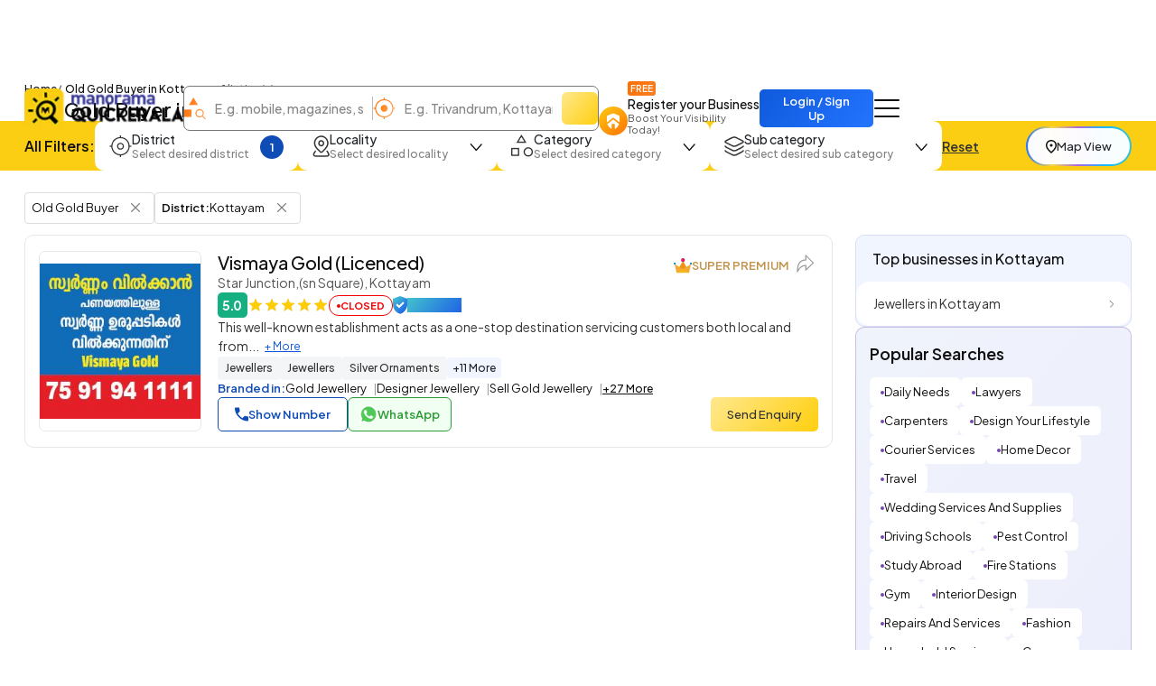

--- FILE ---
content_type: text/html; charset=UTF-8
request_url: https://www.quickerala.com/device?_=1762620453282
body_size: -107
content:
{"device":"DESKTOP"}

--- FILE ---
content_type: image/svg+xml
request_url: https://assets.quickerala.com/ui/build/images/login.svg
body_size: 1116
content:
<svg width="18" height="20" viewBox="0 0 18 20" fill="none" xmlns="http://www.w3.org/2000/svg">
<path d="M2.11755 15.8823C3.33677 17.1016 4.89015 17.9319 6.58126 18.2683C8.27237 18.6047 10.0253 18.432 11.6182 17.7722C13.2112 17.1124 14.5728 15.995 15.5307 14.5613C16.4887 13.1277 17 11.4421 17 9.7179C17 7.99365 16.4887 6.30813 15.5307 4.87448C14.5728 3.44082 13.2112 2.32343 11.6182 1.6636C10.0253 1.00377 8.27237 0.831133 6.58126 1.16753C4.89015 1.50392 3.33677 2.33424 2.11755 3.55347" stroke="#104CB5" stroke-width="1.33333"/>
<mask id="path-2-inside-1_1927_4465" fill="white">
<path d="M10.8974 9.71786L11.2374 9.44586L11.4553 9.71786L11.2374 9.98986L10.8974 9.71786ZM0.435895 10.1538C0.320288 10.1538 0.209417 10.1078 0.127671 10.0261C0.0459246 9.94434 0 9.83347 0 9.71786C0 9.60225 0.0459246 9.49138 0.127671 9.40963C0.209417 9.32789 0.320288 9.28196 0.435895 9.28196V10.1538ZM7.75021 5.08691L11.2374 9.44586L10.5574 9.98986L7.07021 5.63091L7.75021 5.08691ZM11.2374 9.98986L7.75021 14.3488L7.07021 13.8048L10.5574 9.44586L11.2374 9.98986ZM10.8974 10.1538H0.435895V9.28196H10.8974V10.1538Z"/>
</mask>
<path d="M10.8974 9.71786L11.2374 9.44586L11.4553 9.71786L11.2374 9.98986L10.8974 9.71786ZM0.435895 10.1538C0.320288 10.1538 0.209417 10.1078 0.127671 10.0261C0.0459246 9.94434 0 9.83347 0 9.71786C0 9.60225 0.0459246 9.49138 0.127671 9.40963C0.209417 9.32789 0.320288 9.28196 0.435895 9.28196V10.1538ZM7.75021 5.08691L11.2374 9.44586L10.5574 9.98986L7.07021 5.63091L7.75021 5.08691ZM11.2374 9.98986L7.75021 14.3488L7.07021 13.8048L10.5574 9.44586L11.2374 9.98986ZM10.8974 10.1538H0.435895V9.28196H10.8974V10.1538Z" fill="#888888"/>
<path d="M-0.230772 9.28196V10.1538H1.10256V9.28196H-0.230772ZM10.8974 9.71786L10.0644 8.6767L8.76299 9.71786L10.0644 10.759L10.8974 9.71786ZM11.4553 9.71786L12.4958 10.5516L13.1639 9.71786L12.4958 8.88412L11.4553 9.71786ZM7.75021 5.08691L8.79137 4.25399L7.95844 3.21283L6.91728 4.04576L7.75021 5.08691ZM10.5574 9.98986L9.51621 10.8228L10.3491 11.8639L11.3903 11.031L10.5574 9.98986ZM7.07021 5.63091L6.23728 4.58975L5.19613 5.42268L6.02905 6.46384L7.07021 5.63091ZM7.75021 14.3488L6.91728 15.39L7.95844 16.2229L8.79137 15.1817L7.75021 14.3488ZM7.07021 13.8048L6.02905 12.9719L5.19613 14.013L6.23728 14.846L7.07021 13.8048ZM10.5574 9.44586L11.3903 8.4047L10.3491 7.57177L9.51621 8.61293L10.5574 9.44586ZM10.8974 10.1538V11.4871H12.2307V10.1538H10.8974ZM10.8974 9.28196H12.2307V7.94863H10.8974V9.28196ZM11.7303 10.759L12.0703 10.487L10.4044 8.4047L10.0644 8.6767L11.7303 10.759ZM10.1969 10.2796L10.4148 10.5516L12.4958 8.88412L12.2779 8.61212L10.1969 10.2796ZM10.4148 8.88412L10.1969 9.15612L12.2779 10.8236L12.4958 10.5516L10.4148 8.88412ZM12.0703 8.9487L11.7303 8.6767L10.0644 10.759L10.4044 11.031L12.0703 8.9487ZM0.435895 8.82042C0.673908 8.82042 0.902176 8.91497 1.07048 9.08327L-0.815138 10.9689C-0.483342 11.3007 -0.0333315 11.4871 0.435895 11.4871V8.82042ZM1.07048 9.08327C1.23878 9.25158 1.33333 9.47984 1.33333 9.71786H-1.33333C-1.33333 10.1871 -1.14693 10.6371 -0.815138 10.9689L1.07048 9.08327ZM1.33333 9.71786C1.33333 9.95587 1.23878 10.1841 1.07048 10.3524L-0.815138 8.46683C-1.14693 8.79862 -1.33333 9.24863 -1.33333 9.71786H1.33333ZM1.07048 10.3524C0.902176 10.5207 0.673908 10.6153 0.435895 10.6153V7.94863C-0.0333315 7.94863 -0.483342 8.13503 -0.815138 8.46683L1.07048 10.3524ZM6.70905 5.91984L10.1962 10.2788L12.2785 8.61293L8.79137 4.25399L6.70905 5.91984ZM10.4044 8.4047L9.72444 8.9487L11.3903 11.031L12.0703 10.487L10.4044 8.4047ZM11.5985 9.15693L8.11137 4.79798L6.02905 6.46384L9.51621 10.8228L11.5985 9.15693ZM7.90314 6.67207L8.58313 6.12807L6.91728 4.04576L6.23728 4.58975L7.90314 6.67207ZM10.1962 9.15693L6.70905 13.5159L8.79137 15.1817L12.2785 10.8228L10.1962 9.15693ZM8.58313 13.3076L7.90314 12.7636L6.23728 14.846L6.91728 15.39L8.58313 13.3076ZM8.11137 14.6377L11.5985 10.2788L9.51621 8.61293L6.02905 12.9719L8.11137 14.6377ZM9.72444 10.487L10.4044 11.031L12.0703 8.9487L11.3903 8.4047L9.72444 10.487ZM10.8974 8.82042H0.435895V11.4871H10.8974V8.82042ZM0.435895 10.6153H10.8974V7.94863H0.435895V10.6153ZM9.56403 9.28196V10.1538H12.2307V9.28196H9.56403Z" fill="#104CB5" mask="url(#path-2-inside-1_1927_4465)"/>
</svg>


--- FILE ---
content_type: application/javascript
request_url: https://assets.quickerala.com/ui/build/scripts/lib/jquery-c5b1dcbe0c.formvalidate.js
body_size: 2116
content:
!function(e){e.fn.findAndSelf=function(e){return this.find(e).add(this.filter(e))},e.fn.closestAndSelf=function(e){return this.closest(e).add(this.filter(e))},String.prototype.sprintf=function(t){var s=this;return e.each(t,function(e,t){s=s.replace("{"+e+"}",t)}),s},Date.prototype.createFromFormat=function(e,t){var s,i,n,a=new Date,r=e.split(/[.,\/ \-]/);if(3!==r.length)throw new Error("Invalid date provided.");for(var l in r){if(r[l]%1!=0)throw new Error("Invalid date segment provided.");r[l]=parseInt(r[l],10)}switch(t){case"YYYY-MM-DD":s=r[0],i=r[1]-1,n=r[2];break;case"DD-MM-YYYY":s=r[2],i=r[1]-1,n=r[0];break;default:s=r[2],i=r[0]-1,n=r[1]}if(s>=1&&i>=0&&i<=11&&n>=1&&n<=31){var u=new Date(a.getTime());u.setHours(0,0,0,0),u.setFullYear(s,i,n),u.getFullYear()===s&&u.getMonth()===i&&u.getDate()===n&&(this.setFullYear(s,i,n),this.setHours(0,0,0,0))}if(this.getTime()===a.getTime())throw new Error("Invalid date provided.");return this},e.fn.formvalidate=function(t){return t=e.extend(!0,{},e.fn.formvalidate.options,t),this.each(function(){this.options=t,this.result=!1,this.inputs={},this.options.preProcess.call(this,this,this.options,this.options.inputFailureClass,this.options.inputSuccessClass,this.options.messageFailureClass,this.options.messageSuccessClass,this.options.messageElement,this.options.messageParent),this.options._process.call(this,this,this.options),this.options._validate.call(this,this,this.options),this.options.postProcess.call(this,this,this.inputs),this.options._displayMessages(this,this.inputs),!0===this.result?this.options.onSuccess(this,this.inputs,this.options):this.options.onFailure(this,this.inputs,this.options)})},e.fn.formvalidate.options={preProcess:function(t,s,i,n,a,r,l){var u=i.replace(" ","."),o=n.replace(" ",".");e(t).find(":input."+u+", :input."+o).removeClass(i+" "+n);var c=a.replace(" ","."),f=r.replace(" ",".");e(t).find("."+c+", ."+f).remove()},_process:function(t,s){var i={};return e(t).find(":input").each(function(t,n){var a=e(n).attr("name"),r=e(n).data();if(a){if(a in i||(i[a]={}),"required"in i[a]&&!1!==i[a].required||(i[a].required=e(n).hasClass("required")||"required"in r),!("value"in i[a])){var l=null;if(e(n).is(":checkbox"))l=[],e(':input[name="'+a+'"]:checked').each(function(t,s){l[t]=e(s).val()});else if(e(n).is(":radio")){var u=e(':input[name="'+a+'"]:checked');u.length&&(l=e(u).val())}else l=""===e(n).val()?null:e(n).val();i[a].value=l}if(!("title"in i[a])){var o=null;if("title"in r&&(o=r.title),o||(o=e(':input[name="'+a+'"][title!=""]:first').attr("title")),!o){var c=e(':input[name="'+a+'"][id!=""]:first').attr("id");o=e('label[for="'+c+'"]').text()}o||(o=e('label :input[name="'+a+'"]:first').closest("label").text()),i[a].title=o}i[a].success=null,i[a].failure=null,i[a].messages={failure:[],success:[]},"validations"in i[a]||(i[a].validations={}),"filters"in i[a]||(i[a].filters={}),e.each(s.validations,function(t,s){"required"===t?!0===(e(n).hasClass("required")||"required"in r)&&(i[a].validations.required=[!0]):"requiredIf"===t?"requiredIf"in r&&(i[a].validations.requiredIf=[r.requiredIf]):t in r&&(i[a].validations[t]=r[t].toString().split(" "))}),e.each(s.filters,function(e,t){if(e in r){var s=[a];s.push("string"==typeof param?r[e].split(" "):null),i[a].filters[e]=s}})}}),this.inputs=i,this.result=null,this},postProcess:function(e,t){return e},_validate:function(t,s){var i=!0,n=null;return e.each(t.inputs,function(t,a){a.filters&&e.each(a.filters,function(e,t){e in s.filters&&null!==a.value&&(a.value=s.filters[e](a.value,t))}),a.validations&&(e.each(a.validations,function(e,r){if(null===a.failure&&e in s.validations){if(null===a.value&&"required"!==e&&"requiredIf"!==e)return!0;!0===s.validations[e](a.value,r)?(r.unshift(a.title,a.value),t in s.localization[s.language].success?n="function"==typeof s.localization[s.language].success[t]?s.localization[s.language].success[t](a.title,a.value,t,a).sprintf(r):s.localization[s.language].success[t].sprintf(r):"default"in s.localization[s.language].success&&(n=s.localization[s.language].success.default.sprintf(r)),a.messages.success.push(n)):(r.unshift(a.title,a.value),e in s.localization[s.language].failure?n="function"==typeof s.localization[s.language].failure[e]?s.localization[s.language].failure[e](a.title,a.value,t,a).sprintf(r):s.localization[s.language].failure[e].sprintf(r):"default"in s.localization[s.language].failure&&(n=s.localization[s.language].failure.default.sprintf(r)),i=!1,a.success=!1,a.failure=!0,a.messages.failure.push(n))}}),a.success=null===a.success,a.failure=null!==a.failure)}),this.result=i,this},_displayMessages:function(t,s){if(!1===t.options.failureMessages&&!1===t.options.successMessages)return!1;e.each(s,function(s,i){if(!0===t.options.failureMessages&&!0===i.failure){e(t).find(':input[name="'+s+'"]').addClass(t.options.inputFailureClass);var n=e(t.options.messageElement).addClass(t.options.messageFailureClass).text(i.messages.failure[0]);e(t).find(':input[name="'+s+'"]:last').closestAndSelf(t.options.messageParent).append(n)}else if(!0===t.options.successMessages){e(t).find(':input[name="'+s+'"]').addClass(t.options.inputSuccessClass);n=e(t.options.messageElement).addClass(t.options.messageSuccessClass).text(i.messages.success[0]);e(t).find(':input[name="'+s+'"]:last').closestAndSelf(t.options.messageParent).append(n)}})},onSuccess:function(e,t,s){"submit"in e&&("undefined"!=typeof QKFE&&QKFE.common.lockPage(),e.submit())},onFailure:function(e,t,s){},messageParent:"div",messageElement:"<span />",failureMessages:!0,successMessages:!1,messageFailureClass:"invalid-feedback",messageSuccessClass:"success",inputFailureClass:"is-invalid",inputSuccessClass:"success",language:"en",localization:{en:{failure:{default:"{0} is invalid.",betweenNumeric:"{0} must be between {2} and {3}.",date:"{0} must be a valid date.",email:"{1} is not a valid email.",url:"{1} is not a valid url.",numChars:"{0} must be exactly {2} characters.",minChars:"{0} must be at least {2} characters.",maxChars:"{0} cannot be more than {2} characters.",numOptions:"Must select exactly {2} options.",minOptions:"Must select at least {2} options.",maxOptions:"Cannot select more than {2} options.",int:"{0} must be a whole number (integer).",float:"{0} must be a valid number.",required:"{0} is required.",requiredIf:"{0} is required.",lessThan:"{0} must be less than {2}.",greaterThan:"{0} must be greater than {2}."},success:{default:"{0} is valid"}}},filters:{trim:function(t,s){return"string"==typeof t?""===e.trim(t)?null:e.trim(t):t},strtoupper:function(e,t){return"string"==typeof e?e.toUpperCase():e},strtolower:function(e,t){return"string"==typeof e?e.toLowerCase():e}},validations:{betweenNumeric:function(e,t){return parseFloat(e)>=parseFloat(t[0])&&parseFloat(e)<=parseFloat(t[1])},date:function(e,t){try{return(new Date).createFromFormat(e,t[0]),!0}catch(e){return!1}},dateAfter:function(e,t){},dateBefore:function(e,t){},email:function(e,t){return-1!=e.search(/^[A-Z0-9._%+-]+@[A-Z0-9.-]+\.[A-Z]{2,4}$/i)},url:function(e,t){return-1!=e.search(/^(http:\/\/www.|https:\/\/www.|http:\/\/){1}([\w]+)(\.[\w]+){1,2}$/)},numChars:function(e,t){return e.length===parseInt(t[0],10)},minChars:function(e,t){return e.length>=parseInt(t[0],10)},maxChars:function(e,t){return e.length<parseInt(t[0],10)},numOptions:function(e,t){return e instanceof Array&&e.length===parseInt(t[0],10)},minOptions:function(e,t){return e instanceof Array&&e.length>=parseInt(t[0],10)},maxOptions:function(e,t){return e instanceof Array&&!(e.length>parseInt(t[0],10))},int:function(e,t){return e%1==0},float:function(e,t){return!isNaN(parseFloat(e))&&isFinite(e)},required:function(e,t){return e instanceof Array?e.length>0:""!==e&&null!==e&&!1!==e},requiredIf:function(t,s){var i=e("#"+s[0]),n=null;return null===(n=e(i).is(":checkbox")||e(i).is(":radio")?!!e(i).is(":checked")||null:""===e.trim(e(i).val())?null:e.trim(e(i).val()))&&n!==[]||null!==t},lessThan:function(e,t){return parseFloat(e)<parseFloat(t[0])},greaterThan:function(e,t){return parseFloat(e)>parseFloat(t[0])}}}}(jQuery);

--- FILE ---
content_type: application/javascript
request_url: https://assets.quickerala.com/ui/build/scripts/business/business-common-e523219d72.js
body_size: 1038
content:
$(function(){QKFE.enquiry.manage(),QKFE.phoneNumber.manage()}),QKFE.phoneNumber={manage:function(){phoneNumberObj=this,$("body").on("click",function(e){var a=$("[data-view-number]");a.is(e.target)||0!==a.has(e.target).length||0!==$(".popover").has(e.target).length||(a.popover("dispose"),$("[data-view-number]").prop("disabled",!1))}),$(document).on("click","[data-view-number]",function(e){$("[data-view-number]").popover("dispose"),$("[data-view-number]").prop("disabled",!1),phoneNumberObj.showPhoneNumbers($(this))}),$(document).on("click","[data-whatsapp]",function(e){$("[data-whatsapp]").prop("disabled",!1),phoneNumberObj.setWhatsappNumber($(this))})},showPhoneNumbers:function(e){var a=e.data("view-number"),n=e.data("address"),o=e.data("bs-content");if(!e.next("div.popover:visible").length){if(void 0!==o)return e.popover({html:!0,content:o}),void e.popover("show");e.prop("disabled",!0),$.ajax({cache:!1,type:"get",url:appUrl+"/business/"+a+"/phone?addressId="+n}).done(function(o){var t=$.parseJSON(o);if("success"==t.status){var r=phoneNumberObj.getPhoneHtml(t.data),s=$('[data-whatsapp="'+a+'"][data-address="'+n+'"]');s.length&&"1"==t.whatsAppEnabled&&s.data("number",t.data.mobile.value),$("[data-view-number='"+a+"'][data-address='"+n+"']").data("bs-content",r),e.popover({html:!0,content:function(){return r}}),e.popover("show")}})}},setWhatsappNumber:function(e){var a=e.data("whatsapp"),n=e.data("address"),o=e.data("number");void 0===o?(e.prop("disabled",!0),$.ajax({cache:!1,type:"get",url:appUrl+"/business/"+a+"/phone?addressId="+n}).done(function(o){e.prop("disabled",!1);var t=$.parseJSON(o);if("success"==t.status){var r=phoneNumberObj.getPhoneHtml(t.data);$("[data-view-number='"+a+"'][data-address='"+n+"']").data("bs-content",r);var s=$('[data-whatsapp="'+a+'"]');if(s.length&&"1"==t.whatsAppEnabled){var i=t.data.mobile.value;return s.data("number",i),void phoneNumberObj.showWhatsapp(i)}}})):phoneNumberObj.showWhatsapp(o)},getPhoneHtml:function(e){var a='<div class="popover-title">Contact Information</div><ul class="popover-info vertical">';return $.each(e,function(e,n){a+='<li class="y-center"><span class="phone-ico '+e+'"></span>'+n.value+"</li>"}),a+="</div></ul>"},showWhatsapp:function(e){var a=encodeURI(whatsappShareText);window.location.href="whatsapp://send?text="+a+"&phone="+e}},QKFE.enquiry={manage:function(){enquiryObj=this,$(document).on("click","[data-enquiry]",function(e){$("#enquiryForm").trigger("reset");var a=$(this).data("enquiry");$("#enquiryModal #enquiryBusinessId").val(a.id),$("#enquiryModal #enquiryAddressId").val(a.address),$("#enquiryModal [data-enquiry-title]").html(a.name)}),$("#enquiryModal").on("show.bs.modal",function(){QKFE.common.removeErrors("enquiryModal"),QKFE.common.getUser(),QKFE.common.getCaptcha(enquiryCaptcha)}),$("#enquiryForm").length&&($(document).on("submit","#enquiryForm",function(e){e.preventDefault(),$(this).formvalidate({failureMessages:!0,onFailure:function(e,a,n){QKFE.common.scrollToError("enquiryForm")},onSuccess:function(){enquiryObj.doPostEnquiry()}})}),enquiryObj.enquiryOptions={maxCharacterSize:500,originalStyle:"smallTitle",warningStyle:"warningSmallTitle",warningNumber:10,displayFormat:"#input/#max | #words words"},$("#lookingFor").textareaCount(enquiryObj.enquiryOptions))},doPostEnquiry:function(){var e=$("#enquiryName").val(),a=$("#enquiryEmail").val(),n=$("#enquiryPhone").val(),o=$("#lookingFor").val(),t=$("#enquiryBusinessId").val(),r=$("#enquiryAddressId").val(),s=$("#enquiryCaptcha").val();QKFE.common.lockPage(),$.post(appUrl+"/business/postEnquiry",{name:e,email:a,mobileNumber:n,lookingFor:o,businessId:t,addressId:r,enquiryCaptcha:s},function(e){QKFE.common.getCaptcha(enquiryCaptcha),QKFE.common.unlockPage(),"success"==e.status?($("#enquiryForm").trigger("reset"),$("#enquiryModal").modal("hide"),$("#enquiryModal #enquiryBusinessId").val(t),$("#enquiryModal #enquiryAddressId").val(r),noty({type:"success",timeout:3e3,text:"Enquiry posted successfully"})):QKFE.common.showMessage("error",e.errorMessage,"enquiryModal")},"json")}};

--- FILE ---
content_type: application/javascript
request_url: https://assets.quickerala.com/ui/build/scripts/listings/listings-6d012e98f6.js
body_size: 1176
content:
var QKFE=QKFE||{};$(function(){QKFE.listings.init()}),QKFE.listings={init:function(){listingsObj=this,listingsObj.manageScrollListing(),listingsObj.manageReadMoreLink(),listingsObj.manageFacet()},manageScrollListing:function(){QKFE.listings.fetching=!1,$(window).on("scroll",function(){QKFE.listings.fetching||QKFE.listings.fecthListings()})},fecthListings:function(){var a=$("[data-append-list]");if(a.length>0&&a.isInViewport()){var e=$("[data-form-search]").serializeArray();e.push({name:"mode",value:listingMode}),e.push({name:"url",value:pageUrl});var t=a.data("page")+1;if(t>totalPages||0==e.length)return!1;QKFE.listings.fetching=!0,$("[data-append-loader]").removeClass("d-none"),$.ajax({type:"GET",url:appUrl+"/ajax-listings/"+t,data:e,dataType:"json"}).done(function(e){$("[data-append-loader]").addClass("d-none"),a.before(e.html),$("[data-pagination]").html(e.numpad),a.data("page",t),scrollPages-=1,t!=totalPages&&0!=scrollPages||a.remove(),QKFE.listings.fetching=!1})}},manageReadMoreLink:function(){$(document).on("click",".read-more .more-btn",function(){var a=$(this).closest(".read-more"),e=a.find(".more-btn");"close"==e.data("action")?(e.data("action","open"),e.html(e.data("less")),a.find(".dots").hide(),a.find(".more-details").removeClass("d-none")):(e.data("action","close"),e.html(e.data("more")),a.find(".dots").show(),a.find(".more-details").addClass("d-none"))})},manageFacet:function(){listingsObj.setFilterCount(),listingsObj.manageTextFilter(),listingsObj.manageSearch(),listingsObj.manageFilter(),$(document).on("click","[data-clearall]",function(a){listingsObj.clearAll($(this))}),$(document).on("click","[data-facet-item]",function(a){var e=$(this).closest("[data-filter]"),t=e.find("[data-facet] input:checked").length;0==t?listingsObj.clearAll($(this)):(e.find("[data-selected]").addClass("count").html(t),e.find("[data-apply]").prop("disabled",!1))}),$(document).on("click","[data-reset]",function(a){$("[data-facet] input").prop("checked",!1),$("[data-selected]").removeClass("count").html(""),$("[data-apply]").prop("disabled",!0)}),$(document).on("click","[data-remove-filter]",function(a){QKFE.common.lockPage();var e=$(this).data("remove-filter");$("#"+e,"[data-form-search]").remove(),$("[data-form-search]").submit()})},setFilterCount:function(){var a=JSON.parse(facetCountJson);$("[data-filter]").each(function(e,t){var i=$(this).data("filter"),n=$(this).find("[data-apply]");n.prop("disabled",!0),void 0!==a[i]&&($(this).find("[data-selected]").addClass("count").html(a[i]),n.prop("disabled",!1))})},setFacetItems:function(a){var e=a.closest("[data-filter]"),t=e.data("filter"),i=e.find("[data-facet]"),n=i.data("facet");if(!i.find("label").length){var s=JSON.parse(facetDataJson),l=JSON.parse(formDataJson),o=$("#facetItemTemplate").html(),d="",c=void 0!==l[t]?l[t].split(","):[];c.length>0&&e.find("[data-selected]").hasClass("count")&&$.each(c,function(a,e){var t=n+"-"+e,i=s[n][t];void 0!==i&&(d+=o.replace(/\{\{text\}\}/g,i.title).replace(/\{\{id\}\}/g,t).replace(/\{\{value\}\}/g,e).replace(/\{\{checked\}\}/g,"checked='checked'"),delete s[n][t])}),$.each(s[n],function(a,e){d+=o.replace(/\{\{text\}\}/g,e.title).replace(/\{\{id\}\}/g,a).replace(/\{\{value\}\}/g,a.replace(n+"-","")).replace(/\{\{checked\}\}/g,"")}),i.html(d)}},manageTextFilter:function(){if(0==$("[data-search]").length)return!1;$(document).on("keyup","[data-search]",function(a){var e=$(this).val().toLowerCase();$(this).closest("[data-filter]").find("[data-facet]").find("label").each(function(){-1<$(this).data("search-text").toLowerCase().search(e)?$(this).show():$(this).hide()})})},clearAll:function(a){var e=a.closest("[data-filter]");e.find("[data-facet] input").prop("checked",!1),e.find("[data-selected]").removeClass("count").html(""),e.find("[data-apply]").prop("disabled",!0)},manageSearch:function(){$(document).on("click","[data-apply]",function(a){QKFE.common.lockPage();var e=$(this).closest("[data-filter]"),t=e.data("filter"),i=$("#"+t,"[data-form-search]"),n="";e.find("input[data-facet-item]:checked").each(function(){n+=""==n?$(this).val():","+$(this).val()}),i.length>0?""==n?i.remove():i.val(n):$("<input>").attr({type:"hidden",id:t,name:t,value:n}).appendTo("[data-form-search]"),$("[data-form-search]").submit()})},manageFilter:function(){$(".filter-btn").on("click",function(){$(".filter-btn").not(this).removeClass("is-open"),$(this).hasClass("is-open")?($(this).removeClass("is-open"),$("body").removeClass("overlay")):($(this).addClass("is-open"),$("body").addClass("overlay"),listingsObj.setFacetItems($(this)))}),$("body").on("click",function(a){var e=$(".filter-btn, .filter-dropdown");e.is(a.target)||0!==e.has(a.target).length||($(".filter-btn").removeClass("is-open"),$("body").removeClass("overlay"))}),$(document).on("keyup","body",function(a){27==a.which&&($(".filter-btn").removeClass("is-open"),$("body").removeClass("overlay"))})}};